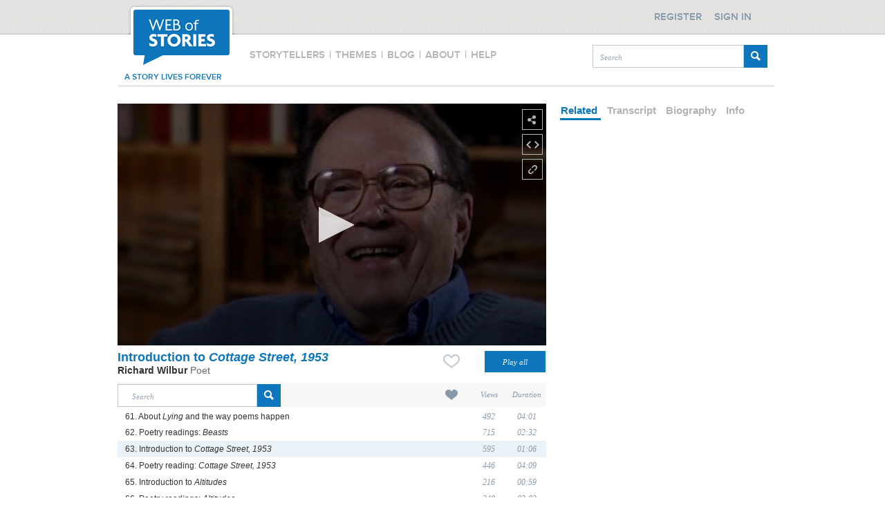

--- FILE ---
content_type: text/css
request_url: https://www.webofstories.com/styles/play.css
body_size: 7259
content:
.playAllTitle {
  background-color: #000000;  
  height: 595px;
  position: absolute;
  top: 150px;
  width: 940px;
  text-align: center;  
  display: none;
  z-index: 9999;
}
.playAllTitle p {
  text-transform: uppercase;
  font: bold 16px/30px Proxima Nova Sbold;
  color: #b5b7b4;
  margin-top: 0;
  background: url("/2_0_0/images/spinner.gif") 457px 240px no-repeat;
  padding-top: 270px;
}

.playAllTitle.fullscreen {
    width: 100vw;
    height: 100vh;
    top: 0;
    left: 0;
    background: url("/2_0_0/images/spinner.gif") no-repeat center center;
}

.playAllTitle.fullscreen p {
   background: none;
}
#playTitle {
  background-color: #000000;  
  height: 350px;
  position: absolute;
  top: 150px;
  width: 620px;
  text-align: center;  
  display: none; 
  z-index: 9999;
}
#playTitle p {
  text-transform: uppercase;
  font: bold 16px/30px Proxima Nova Sbold;
  color: #b5b7b4;
  margin-top: 0;
  background: url("/2_0_0/images/spinner.gif") 292px 100px no-repeat;
  padding-top: 130px;
}
#playNextStory {
  height: 350px;
  position: absolute;
  top: 150px;
  width: 620px;  
  z-index: 9999;
  display: none; 
}
#playNextStory .content {
  position: relative;
  color: #FFFFFF;
  z-index:5;
}
#playNextStory .background  {
  position:absolute;
  top:0px;
  left:0px;
  width:100%;
  height:100%;
  background-color: #000000;
  z-index:1;
  /* These 4 lines are for transparency in all browsers. */
  -ms-filter:"progid:DXImageTransform.Microsoft.Alpha(Opacity=80)";
  filter: alpha(opacity=80); /* IE */
  -moz-opacity:0.8; /* Mozilla */
  opacity:0.8; /* CSS3 */
}
.playNextStoryTitle {
  padding-left: 15px;
  padding-top: 15px;
}
.playNextStoryImg {
  border: 1px solid #ffffff;
  height: 160px;
  margin-left: 15px;
  width: 280px;
  cursor: pointer;
}
.playNextStoryImg img {
  border: medium none;
  height: 100%;
  width: 100%;
}
.playNextStoryImg p {
  font-size: 17px;
  font-weight: bold;
  text-align: center;
}
.playNextStoryImg .playIcon {
  height: 80px;
  left: 110px;
  position: absolute;
  top: 100px;
  width: 80px;
  z-index: 999;
}

	.playerNavigator{
		position: relative;
		background-color:#0676bc;
		height: 26px;
		width: 100%;
		color: #fff;
		margin-top: 10px;
	}
	
	.playerNavigator .play{
		position: absolute;
		top: 20%;
		left: 7px;	
	}
	
	.playerNavigator span{
		cursor:pointer;
	}
	
	.separator{
		margin: 3px;	
	}
	
	.corner{
		position: absolute;
		bottom: -7px;
		left: 10px;
	}
	
	.shareStory{
		position:absolute;
		top: 20%;
		right:7px;
	}
	
	.shareStory img{
		padding-right: 5px;	
	}
	
	.actionsStory{
		position:absolute;
		top: 10%;
		left:55%;	
	}
	
	.like{
		background: url(https://d3qf61oza7ty3z.cloudfront.net/siteAssets/redesign/play/fav_orange.png) 0 0 no-repeat;
		width: 30px;
		height:36px;
		border: 1px solid black;
	}
	
	#favoriteStory .dislike{
		background: url(https://d3qf61oza7ty3z.cloudfront.net/siteAssets/redesign/play/fav_white.png)
	}
	
	.playTitle{
		width: 100%;
		border-bottom: 3px solid #0676bc;
		
	}


.playTitle{
	width: 100%;
	height:100px;
}

.playTitle div {
	vertical-align:bottom;	
}

.playTitle span{
	position: absolute;
	bottom: 0px;
	left: 0px;	
}

.playTitle #storyTitle{
	position: relative;
	height:30px;
	color:#0e76bc;
	font-size:18px;
	font-weight:bold;	
}

.playTitle #speakerName{
	position: relative;
	height:20px;
	color:#666;
	font-size:14px;
	font-weight:bold;		
}

.playTitle #speakerPrimaryField{
	position: relative;
	height: 15px;	
}

.storiesTable tr{
	/*background-color: #eaf3fa;*/
	height: 24px;
}
#buttonPrevious:hover, #buttonNext:hover {
  text-decoration: underline;
}

.storiesTable a{
	color: #333;
	font: 12px arial,sans-serif;
}

.storiesTable tr.even{
	/*background-color: #eaf3fa;*/
}

.storiesTable tr.odd{
	background-color: #fff;
}

.storiesTable th{
	width: 55px;
	/*border: 1px solid #eaf3fa;
	outline: 1px solid #fff;*/
}

.storiesTable td{
	/*border: 1px solid #eaf3fa;
	outline: 1px solid #fff;*/
}


.storiesTable .text{
	text-align:center;
}

#durationTitle, #viewsTitle{
	font-style: italic;
}

.storiesTable .title{
	margin-left:10px;
	text-decoration: none;
}

.storiesTable .duration{
	color: #8899aa;
    font: italic 12px/18px Georgia;
}

.storiesTable .likes{
	color: #8899aa;
    font: italic 12px/18px Georgia;
}

.storiesTable #durationTitle{
	color: #8899aa;
    font: italic 11px/18px Georgia;
}

.storiesTable #likesTitle{
	color: #8899aa;
    font: italic 11px/18px Georgia;
}

.storiesTable .favorite{
	color: #d59d4e;
}

.storiesTable .comment{
	position: relative;
	color: #fff;
}

.storiesTable .comment img{
	position: absolute;
	left: 30%;
	bottom: 10%;
	z-index:1;
}

.storiesTable .comment span{
	position: absolute;
	left: 45%;
	bottom: 20%;
	z-index:2;
}

.storiesTable .views{
	color: #8899aa;
    font: italic 12px/18px Georgia;
}

.storiesTable #viewsTitle {
	color: #8899aa;
    font: italic 11px/18px Georgia;
}

#allStories, #comments{
	width: 620px;
	position: relative;
	float:left;
}

#allStories #searchBoxDiv{
	height: 40px;
	float: left;
}

#allStories {
	float: right;
	z-index: 1;
}

#mainInfo div{
	position:relative;
}

#mainInfo span{
  /*position: absolute;
  bottom: 0px;
  left: 0px;*/
}

#mainInfo #title{
  font: 18px Arial;
  font-weight: bold;
  color: #0e76bc;	
  /*height: 30px;*/
  margin-top: 7px;
  float: left;
  width: 425px;
}

#mainInfo #speakerName{
	font: 14px Arial;
	font-weight: bold;
	color:#333;
	/*height: 20px;*/
	width: 425px;
	float: left;
}

#mainInfo #speakerName #primaryField{
  color: #666;
  font-weight: normal;
}

#mainInfo #firstField{
	font: 14px Arial;
	color: #666;
	height: 20px;
	width: 450px;
	float: left;    	
}

.rightTop{
	width: 300px;
	margin-left: 20px;
}

.rightTop .tabContent{
	width: 100%;
	height: 200px;
	margin-bottom: 20px;
}

.transcriptLanguagesLink,
.bioLanguagesLinks{
	color: #b3b3b3;
	margin-bottom: 10px;
	margin-top: 10px;
	float:left;
	text-align: center;
	width: 100%;
	cursor: pointer;
	font: italic 12px Georgia;
}
.bioLanguagesLinks a {
	color: #b3b3b3;
	text-decoration: none;
}
.transcriptLanguagesLink .menuSelected,
.bioLanguagesLinks .menuSelected {
	color: #0e76bc;
}

#relatedStories{
	float: right;
	padding-top: 5px;
}

.recommendButton{
	position: relative;
	padding-top: 7px;
	padding-left: 15px;
	padding-right: 10px;
	
}


.recommendButtonOn{
	background:url(https://d3qf61oza7ty3z.cloudfront.net/siteAssets/redesign/play/fav_orange.png) 0 0 no-repeat;
}

.recommendButtonOn:hover{
	background:url(https://d3qf61oza7ty3z.cloudfront.net/siteAssets/redesign/play/fav_white.png) 0 0 no-repeat;
}


.recommendButtonOff{
	background:url(https://d3qf61oza7ty3z.cloudfront.net/siteAssets/redesign/play/fav_white.png) 0 0 no-repeat;
}

.recommendButtonOff:hover{
	background:url(https://d3qf61oza7ty3z.cloudfront.net/siteAssets/redesign/play/fav_orange.png) 0 0 no-repeat;
}

